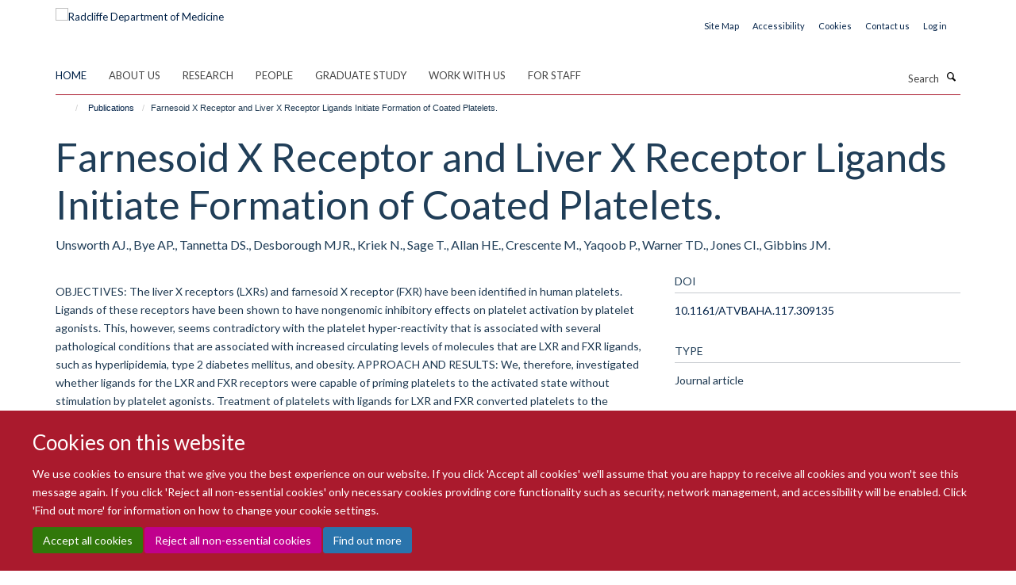

--- FILE ---
content_type: text/html;charset=utf-8
request_url: https://www.rdm.ox.ac.uk/publications/701977?ff06b2e6-0354-11ee-82ad-0653bcb80ed2
body_size: 14500
content:
<!doctype html>
<html xmlns="http://www.w3.org/1999/xhtml" lang="en" xml:lang="en">

    <head><base href="https://www.rdm.ox.ac.uk/publications/701977/" />
        <meta charset="utf-8" />
        <meta name="viewport" content="width=device-width, initial-scale=1.0" />
        <meta name="apple-mobile-web-app-capable" content="yes" />
        <meta name="apple-mobile-web-app-title" content="Haiku" />
        
        <meta http-equiv="Content-Type" content="text/html; charset=utf-8" /><meta name="citation_title" content="Farnesoid X Receptor and Liver X Receptor Ligands Initiate Formation of Coated Platelets." /><meta name="citation_author" content="Unsworth AJ." /><meta name="citation_author" content="Bye AP." /><meta name="citation_author" content="Tannetta DS." /><meta name="citation_author" content="Desborough MJR." /><meta name="citation_author" content="Kriek N." /><meta name="citation_author" content="Sage T." /><meta name="citation_author" content="Allan HE." /><meta name="citation_author" content="Crescente M." /><meta name="citation_author" content="Yaqoob P." /><meta name="citation_author" content="Warner TD." /><meta name="citation_author" content="Jones CI." /><meta name="citation_author" content="Gibbins JM." /><meta name="citation_publication_date" content="2017/08/??" /><meta name="citation_journal_title" content="Arterioscler Thromb Vasc Biol" /><meta name="citation_volume" content="37" /><meta name="citation_firstpage" content="1482" /><meta name="citation_lastpage" content="1493" /><meta content="OBJECTIVES: The liver X receptors (LXRs) and farnesoid X receptor (FXR) have been identified in human platelets. Ligands of these receptors have been shown to have nongenomic inhibitory effects on platelet activation by platelet agonists. This, however, seems contradictory with the platelet hyper-reactivity that is associated with several pathological conditions that are associated with increased circulating levels of molecules that are LXR and FXR ligands, such as hyperlipidemia, type 2 diabetes mellitus, and obesity. APPROACH AND RESULTS: We, therefore, investigated whether ligands for the LXR and FXR receptors were capable of priming platelets to the activated state without stimulation by platelet agonists. Treatment of platelets with ligands for LXR and FXR converted platelets to the procoagulant state, with increases in phosphatidylserine exposure, platelet swelling, reduced membrane integrity, depolarization of the mitochondrial membrane, and microparticle release observed. Additionally, platelets also displayed features associated with coated platelets such as P-selectin exposure, fibrinogen binding, fibrin generation that is supported by increased serine protease activity, and inhibition of integrin αIIbβ3. LXR and FXR ligand-induced formation of coated platelets was found to be dependent on both reactive oxygen species and intracellular calcium mobilization, and for FXR ligands, this process was found to be dependent on cyclophilin D. CONCLUSIONS: We conclude that treatment with LXR and FXR ligands initiates coated platelet formation, which is thought to support coagulation but results in desensitization to platelet stimuli through inhibition of αIIbβ3 consistent with their ability to inhibit platelet function and stable thrombus formation in vivo." name="description" /><meta name="og:title" content="Farnesoid X Receptor and Liver X Receptor Ligands Initiate Formation of Coated Platelets." /><meta name="og:description" content="OBJECTIVES: The liver X receptors (LXRs) and farnesoid X receptor (FXR) have been identified in human platelets. Ligands of these receptors have been shown to have nongenomic inhibitory effects on platelet activation by platelet agonists. This, however, seems contradictory with the platelet hyper-reactivity that is associated with several pathological conditions that are associated with increased circulating levels of molecules that are LXR and FXR ligands, such as hyperlipidemia, type 2 diabetes mellitus, and obesity. APPROACH AND RESULTS: We, therefore, investigated whether ligands for the LXR and FXR receptors were capable of priming platelets to the activated state without stimulation by platelet agonists. Treatment of platelets with ligands for LXR and FXR converted platelets to the procoagulant state, with increases in phosphatidylserine exposure, platelet swelling, reduced membrane integrity, depolarization of the mitochondrial membrane, and microparticle release observed. Additionally, platelets also displayed features associated with coated platelets such as P-selectin exposure, fibrinogen binding, fibrin generation that is supported by increased serine protease activity, and inhibition of integrin αIIbβ3. LXR and FXR ligand-induced formation of coated platelets was found to be dependent on both reactive oxygen species and intracellular calcium mobilization, and for FXR ligands, this process was found to be dependent on cyclophilin D. CONCLUSIONS: We conclude that treatment with LXR and FXR ligands initiates coated platelet formation, which is thought to support coagulation but results in desensitization to platelet stimuli through inhibition of αIIbβ3 consistent with their ability to inhibit platelet function and stable thrombus formation in vivo." /><meta name="og:url" content="https://www.rdm.ox.ac.uk/publications/701977" /><meta name="twitter:card" content="summary" /><meta name="twitter:site" content="@RDMOxford" /><meta name="twitter:title" content="Farnesoid X Receptor and Liver X Receptor Ligands Initiate Formation of Coated Platelets." /><meta name="twitter:description" content="OBJECTIVES: The liver X receptors (LXRs) and farnesoid X receptor (FXR) have been identified in human platelets. Ligands of these receptors have been shown to have nongenomic inhibitory effects on platelet activation by platelet agonists. This, however, seems contradictory with the platelet hyper-reactivity that is associated with several pathological conditions that are associated with increased circulating levels of molecules that are LXR and FXR ligands, such as hyperlipidemia, type 2 diabetes mellitus, and obesity. APPROACH AND RESULTS: We, therefore, investigated whether ligands for the LXR and FXR receptors were capable of priming platelets to the activated state without stimulation by platelet agonists. Treatment of platelets with ligands for LXR and FXR converted platelets to the procoagulant state, with increases in phosphatidylserine exposure, platelet swelling, reduced membrane integrity, depolarization of the mitochondrial membrane, and microparticle release observed. Additionally, platelets also displayed features associated with coated platelets such as P-selectin exposure, fibrinogen binding, fibrin generation that is supported by increased serine protease activity, and inhibition of integrin αIIbβ3. LXR and FXR ligand-induced formation of coated platelets was found to be dependent on both reactive oxygen species and intracellular calcium mobilization, and for FXR ligands, this process was found to be dependent on cyclophilin D. CONCLUSIONS: We conclude that treatment with LXR and FXR ligands initiates coated platelet formation, which is thought to support coagulation but results in desensitization to platelet stimuli through inhibition of αIIbβ3 consistent with their ability to inhibit platelet function and stable thrombus formation in vivo." /><meta name="generator" content="Plone - http://plone.org" /><meta itemprop="url" content="https://www.rdm.ox.ac.uk/publications/701977" /><meta name="google-site-verification" content="2FCGEmPdJQpLgH9zEwBRp10dAmNvlsGdxMBeEEruW9I" /><title>Farnesoid X Receptor and Liver X Receptor Ligands Initiate Formation of Coated Platelets. — Radcliffe Department of Medicine</title>
        
        
        
        
        
    <link rel="stylesheet" type="text/css" media="screen" href="https://www.rdm.ox.ac.uk/portal_css/Turnkey%20Theme/resourcecollective.cookielawcookielaw-cachekey-9665c62c7b50754adf05d2690bd11a09.css" /><link rel="stylesheet" type="text/css" href="https://www.rdm.ox.ac.uk/portal_css/Turnkey%20Theme/themebootstrapcssselect2-cachekey-e3f8d635a056df4c5d487ecbf2d729d5.css" /><link rel="stylesheet" type="text/css" href="https://www.rdm.ox.ac.uk/portal_css/Turnkey%20Theme/themebootstrapcssmagnific.popup-cachekey-48c621cc2e01934d150f007a2dd4e831.css" /><link rel="stylesheet" type="text/css" media="screen" href="https://www.rdm.ox.ac.uk/portal_css/Turnkey%20Theme/resourcecollective.covercsscover-cachekey-3569b33df6a0cb28f27898b797d017cb.css" /><link rel="stylesheet" type="text/css" media="screen" href="https://www.rdm.ox.ac.uk/portal_css/Turnkey%20Theme/resourcehaiku.coveroverlays-cachekey-74d5ea81d073057be8123204ea62e37d.css" /><link rel="stylesheet" type="text/css" href="https://www.rdm.ox.ac.uk/portal_css/Turnkey%20Theme/resourcehaiku.coverhaiku.chooser-cachekey-e6a08950365c12397f5eac4b1d30932a.css" /><link rel="stylesheet" type="text/css" href="https://www.rdm.ox.ac.uk/portal_css/Turnkey%20Theme/resourcehaiku.widgets.imagehaiku.image.widget-cachekey-43440ffd7ab33ffcac49f93657311734.css" /><link rel="stylesheet" type="text/css" media="screen" href="https://www.rdm.ox.ac.uk/++resource++haiku.core.vendor/prism.min.css" /><link rel="canonical" href="https://www.rdm.ox.ac.uk/publications/701977" /><link rel="search" href="https://www.rdm.ox.ac.uk/@@search" title="Search this site" /><link rel="shortcut icon" type="image/x-icon" href="https://www.rdm.ox.ac.uk/favicon.ico?v=5a8d6624-f46a-11f0-a1cf-0f7f276c2927" /><link rel="apple-touch-icon" href="https://www.rdm.ox.ac.uk/apple-touch-icon.png?v=5a8d6625-f46a-11f0-a1cf-0f7f276c2927" /><script type="text/javascript" src="https://www.rdm.ox.ac.uk/portal_javascripts/Turnkey%20Theme/resourcecollective.cookielawcookielaw_disabler-cachekey-a9dd5c86d16ff3193203ea97b27dec66.js"></script><script type="text/javascript" src="https://www.rdm.ox.ac.uk/portal_javascripts/Turnkey%20Theme/themebootstrapjsvendorrespond-cachekey-ec39071def6c0254df3442ee18673c60.js"></script><script type="text/javascript" src="https://www.rdm.ox.ac.uk/portal_javascripts/Turnkey%20Theme/resourceplone.app.jquery-cachekey-10dca03aef716aafa700318cdc4c5e72.js"></script><script type="text/javascript" src="https://www.rdm.ox.ac.uk/portal_javascripts/Turnkey%20Theme/++theme++bootstrap/js/vendor/bootstrap.js"></script><script type="text/javascript" src="https://www.rdm.ox.ac.uk/portal_javascripts/Turnkey%20Theme/themebootstrapjspluginsvendorjquery.trunk8-cachekey-b2640afa6d5facf8fd868cdaf8f37a29.js"></script><script type="text/javascript" src="https://www.rdm.ox.ac.uk/portal_javascripts/Turnkey%20Theme/++theme++bootstrap/js/plugins/vendor/jquery.magnific.popup.js"></script><script type="text/javascript" src="https://www.rdm.ox.ac.uk/portal_javascripts/Turnkey%20Theme/plone_javascript_variables-cachekey-d29371f8153a80ff1e274ee2ec9aaded.js"></script><script type="text/javascript" src="https://www.rdm.ox.ac.uk/portal_javascripts/Turnkey%20Theme/resourceplone.app.jquerytools-cachekey-9b278e26416a4c13be013dc8bfa13d10.js"></script><script type="text/javascript" src="https://www.rdm.ox.ac.uk/portal_javascripts/Turnkey%20Theme/mark_special_links-cachekey-2c018ea14bc20b66cb30c17f53a2fae8.js"></script><script type="text/javascript" src="https://www.rdm.ox.ac.uk/portal_javascripts/Turnkey%20Theme/resourceplone.app.discussion.javascriptscomments-cachekey-31a32a6c8d54cbeddeddd0f8c2d5f5ac.js"></script><script type="text/javascript" src="https://www.rdm.ox.ac.uk/portal_javascripts/Turnkey%20Theme/themebootstrapjspluginsvendorselect2-cachekey-aa84b0f3cc4d73092ab99d64602b7469.js"></script><script type="text/javascript" src="https://www.rdm.ox.ac.uk/portal_javascripts/Turnkey%20Theme/++theme++bootstrap/js/plugins/vendor/jquery.html5-placeholder-shim.js"></script><script type="text/javascript" src="https://www.rdm.ox.ac.uk/portal_javascripts/Turnkey%20Theme/++theme++bootstrap/js/vendor/hammer.js"></script><script type="text/javascript" src="https://www.rdm.ox.ac.uk/portal_javascripts/Turnkey%20Theme/themebootstrapjspluginshaikujquery.navigation-portlets-cachekey-bfb432bdb7413dc6fdb18112a4bb77eb.js"></script><script type="text/javascript" src="https://www.rdm.ox.ac.uk/portal_javascripts/Turnkey%20Theme/themebootstrapjspluginsvendormasonry-cachekey-e8c72aaeba98353f2efb5d646f1cc48e.js"></script><script type="text/javascript" src="https://www.rdm.ox.ac.uk/portal_javascripts/Turnkey%20Theme/themebootstrapjspluginsvendorimagesloaded-cachekey-dd9566f98474ba7cee02ac8c1764cdc4.js"></script><script type="text/javascript" src="https://www.rdm.ox.ac.uk/portal_javascripts/Turnkey%20Theme/++theme++bootstrap/js/plugins/vendor/jquery.lazysizes.js"></script><script type="text/javascript" src="https://www.rdm.ox.ac.uk/portal_javascripts/Turnkey%20Theme/themebootstrapjspluginsvendorjquery.toc-cachekey-2eb5fd9c32d365bbf9dab7316a585f55.js"></script><script type="text/javascript" src="https://www.rdm.ox.ac.uk/portal_javascripts/Turnkey%20Theme/++theme++bootstrap/js/turnkey-various.js"></script><script type="text/javascript" src="https://www.rdm.ox.ac.uk/portal_javascripts/Turnkey%20Theme/resourcehaiku.widgets.imagehaiku.image.widget-cachekey-babcb465ca2939f6fc3cb9859e19ba57.js"></script><script type="text/javascript" src="https://www.rdm.ox.ac.uk/portal_javascripts/Turnkey%20Theme/resourcecollective.cookielawcookielaw_banner-cachekey-0591e50e7a7be311a711b967554072e8.js"></script><script type="text/javascript">
        jQuery(function($){
            if (typeof($.datepicker) != "undefined"){
              $.datepicker.setDefaults(
                jQuery.extend($.datepicker.regional[''],
                {dateFormat: 'mm/dd/yy'}));
            }
        });
        </script><script>(function(w,d,s,l,i){w[l]=w[l]||[];w[l].push({'gtm.start':
new Date().getTime(),event:'gtm.js'});var f=d.getElementsByTagName(s)[0],
j=d.createElement(s),dl=l!='dataLayer'?'&l='+l:'';j.async=true;j.src=
'https://www.googletagmanager.com/gtm.js?id='+i+dl;f.parentNode.insertBefore(j,f);
})(window,document,'script','dataLayer','GTM-WXBC52K');</script><script async="" src="https://www.googletagmanager.com/gtag/js?id=G-4NQ8PC5S85"></script><script>
window.dataLayer = window.dataLayer || [];
function gtag(){dataLayer.push(arguments);}
gtag('js', new Date());
gtag('config', 'G-4NQ8PC5S85');
</script><script type="text/javascript" src="https://d1bxh8uas1mnw7.cloudfront.net/assets/embed.js"></script>
    <link href="https://www.rdm.ox.ac.uk/++theme++sublime-madder/screen.css" rel="stylesheet" />
  
    <link href="https://www.rdm.ox.ac.uk/++theme++sublime-madder/style.css" rel="stylesheet" />
  <style type="text/css" class="extra-css" id="global-extra-css">.glyphicon-bluesky, .glyphicon-mastodon, .glyphicon-threads {
    background-color: #555555;
    color: #fff;
    display: inline-block;
    width: 40px;
    height: 40px;
    line-height: 40px;
    border-radius: 50%;
    text-align: center;
}</style></head>

    <body class="template-view portaltype-publication site-Plone section-publications subsection-701977 userrole-anonymous no-toolbar mount-rdm" dir="ltr">
        <!-- Google Tag Manager (noscript) -->
<noscript><iframe src="https://www.googletagmanager.com/ns.html?id=GTM-WXBC52K" height="0" width="0" style="display:none;visibility:hidden"></iframe></noscript>
<!-- End Google Tag Manager (noscript) -->
    <div id="cookienotification">

    <div class="container">
    
        <div class="row">
        
            <div class="col-md-12">
                <h2>
                    Cookies on this website
                </h2>
                
            </div>
        
            <div class="col-md-12">
                <p>
                    We use cookies to ensure that we give you the best experience on our website. If you click 'Accept all cookies' we'll assume that you are happy to receive all cookies and you won't see this message again. If you click 'Reject all non-essential cookies' only necessary cookies providing core functionality such as security, network management, and accessibility will be enabled. Click 'Find out more' for information on how to change your cookie settings.
                </p>
                
            </div>
    
            <div class="col-md-12">
                <a class="btn btn-success cookie-continue" href="https://www.rdm.ox.ac.uk/@@enable-cookies?&amp;came_from=https://www.rdm.ox.ac.uk/publications/701977">Accept all cookies</a>
                <a class="btn btn-danger cookie-disable" href="https://www.rdm.ox.ac.uk/@@disable-cookies?came_from=https://www.rdm.ox.ac.uk/publications/701977">Reject all non-essential cookies</a>
                <a class="btn btn-info cookie-more" href="https://www.rdm.ox.ac.uk/about/cookie-statement">Find out more</a>
            </div> 
            
        </div>
    
    </div>
     
</div><div id="site-wrapper" class="container-fluid">

            <div class="modal fade" id="modal" tabindex="-1" role="dialog" aria-hidden="true"></div>

            

            

            <div id="site-header" class="container">

                <div id="site-status"></div>

                

                <header class="row">
                    <div class="col-xs-10 col-sm-6">
                        <a id="primary-logo" title="Radcliffe Department of Medicine" href="https://www.rdm.ox.ac.uk"><img src="https://www.rdm.ox.ac.uk/images/site-logos/radcliffe-dept-medicine.png" alt="Radcliffe Department of Medicine" /></a>
                    </div>
                    <div class="col-sm-6 hidden-xs">
                        <div class="heading-spaced">
                            <div id="site__secondary-logo">
                                
                            </div>
                            <div id="site-actions">

        <ul class="list-unstyled list-inline text-right">
    
            
    
            
                
                    <li id="siteaction-sitemap">
                        <a href="https://www.rdm.ox.ac.uk/sitemap" title="" accesskey="3">Site Map</a>
                    </li>
                
            
            
                
                    <li id="siteaction-accessibility">
                        <a href="https://www.rdm.ox.ac.uk/about/accessibility-statement" title="" accesskey="0">Accessibility</a>
                    </li>
                
            
            
                
                    <li id="siteaction-cookie-policy">
                        <a href="https://www.rdm.ox.ac.uk/cookies" title="" accesskey="">Cookies</a>
                    </li>
                
            
            
                
                    <li id="siteaction-contact-us">
                        <a href="https://www.rdm.ox.ac.uk/about/contact-details" title="" accesskey="">Contact us</a>
                    </li>
                
            
            
                
                    <li id="siteaction-login">
                        <a href="https://www.rdm.ox.ac.uk/Shibboleth.sso/Login?target=https://www.rdm.ox.ac.uk/shibboleth_loggedin?came_from=https://www.rdm.ox.ac.uk/publications/701977" title="" accesskey="">Log in</a>
                    </li>
                
            
    
        </ul>
    </div>
                        </div>
                    </div>
                    <div class="col-xs-2 visible-xs">
                        <a href="#mmenu" role="button" class="btn btn-default" aria-label="Toggle menu">
                            <i class="glyphicon glyphicon-menu"></i>
                        </a>
                    </div>
                </header>

                <nav role="navigation">
                    <div class="row">
                        <div class="col-sm-10">
                            <div id="site-bar" class="collapse navbar-collapse">

	    <ul class="nav navbar-nav">

            

	            <li class="dropdown active" id="portaltab-index_html">
	                <a href="https://www.rdm.ox.ac.uk" title="" data-toggle="">Home</a>
                    
	            </li>

            
            

	            <li class="dropdown" id="portaltab-about">
	                <a href="https://www.rdm.ox.ac.uk/about" title="" data-toggle="" data-hover="dropdown">About us</a>
                    <ul class="dropdown-menu" role="menu">
                        
                            <li>
                                <a href="https://www.rdm.ox.ac.uk/about/overview" title="">About us</a>
                            </li>
                        
                        
                            <li>
                                <a href="https://www.rdm.ox.ac.uk/about/our-divisions" title="">Our Divisions</a>
                            </li>
                        
                        
                            <li>
                                <a href="https://www.rdm.ox.ac.uk/about/our-facilities-and-units" title="">Our Facilities and Units</a>
                            </li>
                        
                        
                            <li>
                                <a href="https://rdm.medsci.ox.ac.uk/news" title="">News</a>
                            </li>
                        
                        
                            <li>
                                <a href="https://rdm.medsci.ox.ac.uk/seminars" title="">Seminars</a>
                            </li>
                        
                    </ul>
	            </li>

            
            

	            <li class="dropdown" id="portaltab-research">
	                <a href="https://www.rdm.ox.ac.uk/research" title="" data-toggle="">Research</a>
                    
	            </li>

            
            

	            <li class="dropdown" id="portaltab-people">
	                <a href="https://www.rdm.ox.ac.uk/people" title="" data-toggle="">People</a>
                    
	            </li>

            
            

	            <li class="dropdown" id="portaltab-graduate-study">
	                <a href="https://www.rdm.ox.ac.uk/graduate-study" title="" data-toggle="">Graduate Study</a>
                    
	            </li>

            
            

	            <li class="dropdown" id="portaltab-work-with-us">
	                <a href="https://www.rdm.ox.ac.uk/work-with-us" title="" data-toggle="" data-hover="dropdown">Work with us</a>
                    <ul class="dropdown-menu" role="menu">
                        
                            <li>
                                <a href="https://www.rdm.ox.ac.uk/work-with-us/current-vacancies" title="">Current vacancies</a>
                            </li>
                        
                        
                            <li>
                                <a href="https://www.rdm.ox.ac.uk/work-with-us/novo-nordisk-oxford-fellowships" title="">Novo Nordisk - Oxford Fellowships</a>
                            </li>
                        
                    </ul>
	            </li>

            
            

	            <li class="dropdown" id="portaltab-intranet">
	                <a href="https://www.rdm.ox.ac.uk/intranet" title="" data-toggle="" data-hover="dropdown">For Staff</a>
                    <ul class="dropdown-menu" role="menu">
                        
                            <li>
                                <a href="https://www.rdm.ox.ac.uk/intranet/working-at-rdm" title="">Working at RDM</a>
                            </li>
                        
                        
                            <li>
                                <a href="https://www.rdm.ox.ac.uk/intranet/career-development" title="">Career Development</a>
                            </li>
                        
                        
                            <li>
                                <a href="https://www.rdm.ox.ac.uk/intranet/equality-diversity-and-inclusion" title="">Equality, Diversity and Inclusion</a>
                            </li>
                        
                        
                            <li>
                                <a href="https://www.rdm.ox.ac.uk/intranet/communications" title="">Communications</a>
                            </li>
                        
                        
                            <li>
                                <a href="https://www.rdm.ox.ac.uk/intranet/rdm-blog" title="">RDM Blog</a>
                            </li>
                        
                        
                            <li>
                                <a href="https://www.rdm.ox.ac.uk/intranet/health-safety-it-support-and-room-booking" title="">Health and Safety, IT Support and Room Booking</a>
                            </li>
                        
                        
                            <li>
                                <a href="https://www.rdm.ox.ac.uk/intranet/finance-grants-and-funding" title="">Finance, Grants and Funding</a>
                            </li>
                        
                        
                            <li>
                                <a href="https://www.rdm.ox.ac.uk/intranet/committees-and-minutes" title="">Committees</a>
                            </li>
                        
                        
                            <li>
                                <a href="https://www.rdm.ox.ac.uk/intranet/rdm-administrative-contacts" title="">RDM Administrative Contacts</a>
                            </li>
                        
                    </ul>
	            </li>

            

            

	    </ul>

    </div>
                        </div>
                        <div class="col-sm-2">
                            <form action="https://www.rdm.ox.ac.uk/@@search" id="site-search" class="form-inline" role="form">
                                <div class="input-group">
                                    <label class="sr-only" for="SearchableText">Search</label>
                                    <input type="text" class="form-control" name="SearchableText" id="SearchableText" placeholder="Search" />
                                    <span class="input-group-btn">
                                        <button class="btn" type="submit" aria-label="Search"><i class="glyphicon-search"></i></button>
                                    </span>
                                </div>
                            </form>
                        </div>
                    </div>
                </nav>

                <div class="container">
                    <div class="row">
                        <div class="col-md-12">
                            <ol class="breadcrumb" id="site-breadcrumbs"><li><a title="Home" href="https://www.rdm.ox.ac.uk"><span class="glyphicon glyphicon-home"></span></a></li><li><a href="https://www.rdm.ox.ac.uk/publications">Publications</a></li><li class="active">Farnesoid X Receptor and Liver X Receptor Ligands Initiate Formation of Coated Platelets.</li></ol>
                        </div>
                    </div>
                </div>

            </div>

            <div id="content" class="container ">

                            

                            

            

        <div itemscope="" itemtype="http://schema.org/Thing">

            <meta itemprop="url" content="https://www.rdm.ox.ac.uk/publications/701977" />

            
                <div id="above-page-header">
    

</div>
            

            
                
                
                    
                        <div class="page-header">
                            <div class="row">
                                    
                                <div class="col-xs-12 col-sm-12">
                                    
                                    
                                        <h1>
                                            <span itemprop="name">Farnesoid X Receptor and Liver X Receptor Ligands Initiate Formation of Coated Platelets.</span>
                                            <small>
                                                
                                            </small>
                                        </h1>
                                    
                                    
                                    
                    <div id="below-page-title">
</div>
                    <h5 style="margin:10px 0">Unsworth AJ., Bye AP., Tannetta DS., Desborough MJR., Kriek N., Sage T., Allan HE., Crescente M., Yaqoob P., Warner TD., Jones CI., Gibbins JM.</h5>
                
                                    
                                </div>
                                    
                                
                                            
                            </div>
                        </div>
                    
                    
                    
                    
                 
            

            
                <div id="below-page-header"></div>
            

            
                <div id="above-page-content"></div>
            

            
                <div class="row">
        
                    <div id="site-content" class="col-sm-8">

                        

                            
                                
                            

                            
                                
                            

                            
                                
                                    
                                
                            
            
                            <div class="row">
                                <div id="site-content-body" class="col-sm-12">
            
                                    
                
                    
                        <div class="row">
                            <div class="col-sm-12">
                                <div class="altmetric-embed" data-badge-details="right" data-badge-type="donut" data-doi="10.1161/ATVBAHA.117.309135" data-hide-no-mentions="true" data-link-target="_blank"></div>
                            </div>
                            <script type="text/javascript">
                                _altmetric_embed_init();
                            </script>
                        </div>
                    
                    
                    <div class="row">
                        <div class="col-sm-4">
                            
                        </div>
                        <div class="col-sm-12">
                           <p style="margin-top:0">OBJECTIVES: The liver X receptors (LXRs) and farnesoid X receptor (FXR) have been identified in human platelets. Ligands of these receptors have been shown to have nongenomic inhibitory effects on platelet activation by platelet agonists. This, however, seems contradictory with the platelet hyper-reactivity that is associated with several pathological conditions that are associated with increased circulating levels of molecules that are LXR and FXR ligands, such as hyperlipidemia, type 2 diabetes mellitus, and obesity. APPROACH AND RESULTS: We, therefore, investigated whether ligands for the LXR and FXR receptors were capable of priming platelets to the activated state without stimulation by platelet agonists. Treatment of platelets with ligands for LXR and FXR converted platelets to the procoagulant state, with increases in phosphatidylserine exposure, platelet swelling, reduced membrane integrity, depolarization of the mitochondrial membrane, and microparticle release observed. Additionally, platelets also displayed features associated with coated platelets such as P-selectin exposure, fibrinogen binding, fibrin generation that is supported by increased serine protease activity, and inhibition of integrin αIIbβ3. LXR and FXR ligand-induced formation of coated platelets was found to be dependent on both reactive oxygen species and intracellular calcium mobilization, and for FXR ligands, this process was found to be dependent on cyclophilin D. CONCLUSIONS: We conclude that treatment with LXR and FXR ligands initiates coated platelet formation, which is thought to support coagulation but results in desensitization to platelet stimuli through inhibition of αIIbβ3 consistent with their ability to inhibit platelet function and stable thrombus formation in vivo.</p>
                        </div>
                    </div>
                
                                    
                                </div>
            
                                
            
                            </div>
            
                            
                    <p>
                        
                        <a role="button" title="Original publication" class="btn btn-default" target="_blank" rel="noopener" href="http://doi.org/10.1161/ATVBAHA.117.309135">Original publication</a>
                        
                    </p>

                    
                
                        
        
                    </div>
        
                    <div class="site-sidebar col-sm-4">
        
                        <div id="aside-page-content"></div>
              
                        

                    
                        <h5 class="publication-lead">DOI</h5>
                        <p>
                            <a href="http://doi.org/10.1161/ATVBAHA.117.309135" target="_blank" rel="noopener">10.1161/ATVBAHA.117.309135</a>
                        </p>
                    

                    
                        <h5 class="publication-lead">Type</h5>
                        <p>Journal article</p>
                    

                    
                        <h5 class="publication-lead">Journal</h5>
                        <p>Arterioscler Thromb Vasc Biol</p>
                    

                    

                    

                    

                    
                        <h5 class="publication-lead">Publication Date</h5>
                        <p>08/2017</p>
                    

                    
                        <h5 class="publication-lead">Volume</h5>
                        <p>37</p>
                    

                    
                        <h5 class="publication-lead">Pages</h5>
                        <p>
                            1482
                            -
                            1493
                        </p>
                    

                    

                    

                    
                        <div class="content-box">
                            <h5 class="publication-lead">Keywords</h5>
                            <p>bile, blood coagulation, blood platelets, calcium, cholesterol, Benzoates, Benzylamines, Blood Coagulation, Blood Platelets, Calcium Signaling, Cell-Derived Microparticles, Cyclophilins, Dose-Response Relationship, Drug, Fibrin, Fibrinogen, Humans, Isoxazoles, Ligands, Liver X Receptors, Membrane Potential, Mitochondrial, P-Selectin, Phosphatidylserines, Platelet Activation, Platelet Aggregation Inhibitors, Platelet Glycoprotein GPIIb-IIIa Complex, Reactive Oxygen Species, Receptors, Cytoplasmic and Nuclear</p>
                        </div>
                    

                
        
                    </div>
        
                </div>
            

            
                <div id="below-page-content"></div>
            
            
        </div>

    

        
                        </div>

            <footer id="site-footer" class="container" itemscope="" itemtype="http://schema.org/WPFooter">
        <hr />
        


    <div class="social-following item-actions brand-icons">
        
            
        
        <a href="https://bsky.app/profile/rdm.ox.ac.uk" title="Follow us on Bluesky">
            <i class="glyphicon-bluesky" aria-label="Bluesky"></i>
        </a>
    
    
        
        
            
        
        <a href="https://www.linkedin.com/school/radcliffe-department-of-medicine" title="Follow us on Linkedin">
            <i class="glyphicon-linkedin" aria-label="Linkedin"></i>
        </a>
    
    
        
    </div>





    <div class="row" style="margin-bottom:20px">

        <div class="col-md-4">
            
                <a id="footer-logo" target="_blank" rel="noopener" href="https://www.medsci.ox.ac.uk" title="Medical Sciences Division, Oxford">
                    <img src="https://www.rdm.ox.ac.uk/images/site-logos/medical-sciences-division.jpeg" alt="Medical Sciences Division logo" class="img-responsive logo-footer" />
                </a>
            
        </div>

        <div class="col-md-8">
            
                <div id="site-copyright">
                    ©
                    2026
                    Radcliffe Department of Medicine
                </div>
            
            
                <ul id="footer-nav" class="list-inline">
                    
                        <li>
                            <a href="https://compliance.admin.ox.ac.uk/submit-foi" rel="noopener">Freedom of Information</a>
                        </li>
                    
                    
                        <li>
                            <a href="https://www.rdm.ox.ac.uk/about/data-privacy-notice" target="_blank" rel="noopener">Data Privacy Notice</a>
                        </li>
                    
                    
                        <li>
                            <a href="http://www.ox.ac.uk/copyright" target="_blank" rel="noopener">Copyright Statement</a>
                        </li>
                    
                    
                        <li>
                            <a href="https://www.rdm.ox.ac.uk/about/accessibility-statement" rel="noopener">Accessibility Statement</a>
                        </li>
                    
                </ul>
            
        </div>
    </div>





    <div id="site-actions-footer" class="visible-xs-block" style="margin:20px 0">

        <ul class="list-unstyled list-inline text-center">

            
                
                    <li id="siteaction-sitemap">
                        <a href="https://www.rdm.ox.ac.uk/sitemap" title="Site Map" accesskey="3">Site Map</a>
                    </li>
                
            
            
                
                    <li id="siteaction-accessibility">
                        <a href="https://www.rdm.ox.ac.uk/about/accessibility-statement" title="Accessibility" accesskey="0">Accessibility</a>
                    </li>
                
            
            
                
                    <li id="siteaction-cookie-policy">
                        <a href="https://www.rdm.ox.ac.uk/cookies" title="Cookies" accesskey="">Cookies</a>
                    </li>
                
            
            
                
                    <li id="siteaction-contact-us">
                        <a href="https://www.rdm.ox.ac.uk/about/contact-details" title="Contact us" accesskey="">Contact us</a>
                    </li>
                
            
            
                
                    <li id="siteaction-login">
                        <a href="https://www.rdm.ox.ac.uk/Shibboleth.sso/Login?target=https://www.rdm.ox.ac.uk/shibboleth_loggedin?came_from=https://www.rdm.ox.ac.uk/publications/701977" title="Log in" accesskey="">Log in</a>
                    </li>
                
            

        </ul>
    </div>







    <div id="powered-by-haiku" class="row">
        <div class="col-xs-12 text-center">
            <a href="http://fry-it.com/haiku" target="_blank" rel="noopener"><img src="https://www.rdm.ox.ac.uk/++theme++bootstrap/images/powered-by-haiku.jpg" alt="powered by Haiku" /></a>
        </div>
    </div>





    </footer>

        </div><div id="haiku-mmenu">

            <nav id="mmenu" data-counters="true" data-searchfield="true" data-title="Menu" data-search="true">
                <ul>
                    <li>


    <a href="https://www.rdm.ox.ac.uk/about" class="state-published" title="">
        <span>About us</span>
    </a>

<ul>
<li>


    <a href="https://www.rdm.ox.ac.uk/about/overview" class="state-published" title="Our vision is to use science to support a healthier, longer life for all.">
        <span>About us</span>
    </a>

<ul>
<li>


    <a href="https://www.rdm.ox.ac.uk/about/overview/research-strategy" class="state-published" title="Our Research Strategy sets out how we will build on cross-disciplinary opportunities to maximise our research impact, attract the necessary funding to develop our state-of the-art facilities, and ensure an academic environment that supports our exceptional people.">
        <span>Research strategy</span>
    </a>

</li>
<li>


    <a href="https://www.rdm.ox.ac.uk/about/overview/spinout-companies" class="state-published" title="RDM Principal Investigators have been the founders, or co-founders, of 18 spinout companies since 2010. This is one of the main ways in which we turn research discoveries into innovations that generate impact, and ultimately clinical benefit for patients.">
        <span>Spinout companies</span>
    </a>

</li>
<li>


    <a href="https://www.rdm.ox.ac.uk/intranet/equality-diversity-and-inclusion?ref=image" class="state-published" title="">
        <span>Equality, diversity and inclusion</span>
    </a>

</li>

</ul>
</li>
<li>


    <a href="https://www.rdm.ox.ac.uk/about/our-divisions" class="state-published" title="">
        <span>Our Divisions</span>
    </a>

<ul>
<li>


    <a href="https://www.rdm.ox.ac.uk/about/our-divisions/division-of-cardiovascular-medicine" class="state-published" title="">
        <span>Division of Cardiovascular Medicine</span>
    </a>

</li>
<li>


    <a href="https://www.rdm.ox.ac.uk/about/our-divisions/investigative-medicine-division" class="state-published" title="">
        <span>Investigative Medicine Division</span>
    </a>

</li>
<li>


    <a href="https://www.rdm.ox.ac.uk/about/our-divisions/nuffield-division-of-clinical-laboratory-sciences" class="state-published" title="">
        <span>Nuffield Division of Clinical Laboratory Sciences</span>
    </a>

</li>
<li>


    <a href="https://www.rdm.ox.ac.uk/about/our-divisions/oxford-centre-for-diabetes-endocrinology-and-metabolism" class="state-published" title="">
        <span>Oxford Centre for Diabetes, Endocrinology and Metabolism</span>
    </a>

</li>
<li>


    <a href="http://www.imm.ox.ac.uk/home" class="state-published" title="">
        <span>MRC Weatherall Institute of Molecular Medicine</span>
    </a>

</li>

</ul>
</li>
<li>


    <a href="https://www.rdm.ox.ac.uk/about/our-facilities-and-units" class="state-published" title="">
        <span>Our Facilities and Units</span>
    </a>

<ul>
<li>


    <a href="https://www.rdm.ox.ac.uk/about/our-facilities-and-units/acute-multidisciplinary-imaging-and-interventional-centre" class="state-published" title="">
        <span>Acute Multidisciplinary Imaging and Interventional Centre</span>
    </a>

</li>
<li>


    <a href="https://www.rdm.ox.ac.uk/about/our-facilities-and-units/cardiovascular-clinical-research-facility" class="state-published" title="">
        <span>Cardiovascular Clinical Research Facility</span>
    </a>

</li>
<li>


    <a href="https://www.rdm.ox.ac.uk/about/our-facilities-and-units/oxford-centre-for-clinical-magnetic-resonance-research" class="state-published" title="">
        <span>Oxford Centre for Clinical Magnetic Resonance Research</span>
    </a>

</li>
<li>


    <a href="https://www.rdm.ox.ac.uk/about/our-facilities-and-units/DTU" class="state-published" title="">
        <span>Diabetes Trials Unit</span>
    </a>

</li>
<li>


    <a href="https://www.rdm.ox.ac.uk/about/our-facilities-and-units/nihr-btru-in-precision-cellular-therapeutics" class="state-published" title="">
        <span>NIHR BTRU in Precision Cellular Therapeutics</span>
    </a>

</li>
<li>


    <a href="https://www.rdm.ox.ac.uk/about/our-facilities-and-units/nihr-btru-in-data-driven-transfusion-practice" class="state-published" title="">
        <span>NIHR BTRU in Data Driven Transfusion Practice</span>
    </a>

</li>
<li>


    <a href="https://www.rdm.ox.ac.uk/about/our-facilities-and-units/translational-dermatology-unit" class="state-published" title="">
        <span>Translational Dermatology Unit</span>
    </a>

</li>
<li>


    <a href="https://www.rdm.ox.ac.uk/about/our-facilities-and-units/oxford-biobank" class="state-published" title="">
        <span>The Oxford Biobank</span>
    </a>

</li>

</ul>
</li>
<li>


    <a href="https://rdm.medsci.ox.ac.uk/news" class="state-published" title="">
        <span>News</span>
    </a>

</li>
<li>


    <a href="https://rdm.medsci.ox.ac.uk/seminars" class="state-published" title="">
        <span>Seminars</span>
    </a>

</li>
<li>


    <a href="https://www.rdm.ox.ac.uk/about/contact-details" class="state-published" title="">
        <span>Contact details</span>
    </a>

</li>

</ul>
</li>
<li>


    <a href="https://www.rdm.ox.ac.uk/research" class="state-published" title="We tackle some of the world’s biggest health challenges by integrating innovative basic biology with cutting edge clinical research. We have internationally renowned programmes in a range of areas including cardiovascular sciences, diabetes and endocrinology, immunology, haematology and pathology. All our work is underpinned by excellence in molecular medicine, stem cell biology, genomics and clinical laboratory science.">
        <span>Research</span>
    </a>

<ul>
<li>


    <a href="https://www.rdm.ox.ac.uk/research/antanaviciute-group-computational-biology-and-tissue-immunology" class="state-published" title="">
        <span>Antanaviciute Group: Computational Biology and Tissue Immunology</span>
    </a>

</li>
<li>


    <a href="https://www.rdm.ox.ac.uk/research/chapman-group-genome-stability-and-dna-repair-mechanisms-in-cancer-and-genome-diversification" class="state-published" title="">
        <span>Chapman Group: Recombination mechanisms in immunity and cancer</span>
    </a>

</li>
<li>


    <a href="https://www.rdm.ox.ac.uk/research/desborough-group-platelet-disorders-and-transfusion" class="state-published" title="">
        <span>Desborough Group: Platelet disorders and transfusion</span>
    </a>

<ul>
<li>


    <a href="https://www.rdm.ox.ac.uk/research/desborough-group-platelet-disorders-and-transfusion/trials" class="state-published" title="">
        <span>Trials</span>
    </a>

</li>

</ul>
</li>
<li>


    <a href="https://www.rdm.ox.ac.uk/research/osg" class="state-published" title="Throughout history, stones have formed in the urinary tract (kidney and bladder). We are learning more about kidney stone disease and how best to prevent, diagnose and treat this condition.">
        <span>The Oxford Stone Group</span>
    </a>

</li>
<li>


    <a href="https://www.rdm.ox.ac.uk/research/khan-group" class="state-published" title="">
        <span>Khan Lab: Engineering Human Pre-Clinical Models</span>
    </a>

</li>
<li>


    <a href="https://www.rdm.ox.ac.uk/research/korber-group-somatic-evolution-research-group" class="state-published" title="">
        <span>Korber Group: Somatic Evolution Research Group</span>
    </a>

</li>
<li>


    <a href="https://www.rdm.ox.ac.uk/research/patel-group-1" class="state-published" title="﻿We study endogenous DNA damage caused by metabolites and their impact on the function of vertebrate stem cells and the ageing process">
        <span>Patel Group:  Two tier protection and metabolic genotoxicity during blood production</span>
    </a>

</li>
<li>


    <a href="https://www.rdm.ox.ac.uk/research/rijal-group" class="state-published" title="">
        <span>Rijal Group</span>
    </a>

</li>
<li>


    <a href="https://www.rdm.ox.ac.uk/research/sharma-group-mechanistic-t-cell-genomics" class="state-published" title="Our research team is focused on uncovering the mechanisms that govern T cell signaling, with the goal of precisely engineering immune cells for immunotherapies.">
        <span>Sharma Group: Mechanistic T Cell Genomics</span>
    </a>

</li>
<li>


    <a href="https://www.rdm.ox.ac.uk/research/tan-group-next-generation-vaccines-against-infectious-diseases" class="state-published" title="">
        <span>Tan Group: Next-Generation Vaccines against Infectious Diseases</span>
    </a>

</li>
<li>


    <a href="https://www.rdm.ox.ac.uk/research/zimmermann-group-iron-nutrition-stable-isotopes-and-therapeutics" class="state-published" title="The overarching goal of our research is to improve iron nutrition and reduce the burden of anaemia among women and children. To achieve this, we employ innovative stable iron isotope techniques to precisely trace iron absorption, distribution, and utilization in the human body. These approaches inform the design and development of novel iron therapeutics. By integrating mechanistic understanding with therapeutic innovation, our work aims to deliver iron interventions with enhanced safety and efficacy.">
        <span>Zimmermann Group: Iron Nutrition - Stable Isotopes and Therapeutics</span>
    </a>

</li>
<li>


    <a href="https://www.rdm.ox.ac.uk/research/AI_and_medical_big_data" class="state-published" title="">
        <span>AI and Medical Big Data</span>
    </a>

</li>
<li>


    <a href="https://www.rdm.ox.ac.uk/research/cell-and-gene-therapy" class="state-published" title="">
        <span>Cell and Gene Therapy</span>
    </a>

</li>
<li>


    <a href="https://www.rdm.ox.ac.uk/research/metabolism-in-molecular-medicine" class="state-published" title="">
        <span>Metabolism in Molecular Medicine</span>
    </a>

</li>
<li>


    <a href="https://www.rdm.ox.ac.uk/research/banning-group" class="state-published" title="Use of minimally invasive techniques to improve heart function.">
        <span>Banning Group</span>
    </a>

</li>
<li>


    <a href="https://www.rdm.ox.ac.uk/research/grist-group-clinical-neuroimaging" class="state-published" title="">
        <span>Grist Group: Clinical Neuroimaging</span>
    </a>

</li>

</ul>
</li>
<li>


    <a href="https://www.rdm.ox.ac.uk/people" class="state-published" title="">
        <span>People</span>
    </a>

</li>
<li>


    <a href="https://www.rdm.ox.ac.uk/graduate-study" class="state-published" title="">
        <span>Graduate Study</span>
    </a>

<ul>
<li>


    <a href="https://www.rdm.ox.ac.uk/graduate-study/studying-at-rdm" class="state-published" title="">
        <span>Studying at RDM</span>
    </a>

<ul>
<li>


    <a href="https://www.rdm.ox.ac.uk/graduate-study/studying-at-rdm/studying-at-rdm" class="state-published" title="">
        <span>Studying at RDM</span>
    </a>

</li>
<li>


    <a href="https://www.rdm.ox.ac.uk/graduate-study/studying-at-rdm/skills-and-training" class="state-published" title="">
        <span>Skills and training</span>
    </a>

</li>
<li>


    <a href="https://www.rdm.ox.ac.uk/graduate-study/studying-at-rdm/thesis-committees" class="state-published" title="Thesis Committees are an extension to your core supervision structure and have a purely advisory role. The Thesis Committee advises on your academic work, monitors progress and can flag any concerns. In general, Thesis Committee meetings provide an opportunity to take a step back and get feedback not only on your direct work but also on the bigger picture and impact of your studies because your Thesis Committee members are likely to be further removed from your direct topic. It can help you work towards timely completion of your DPhil. If your department has regular advisory meetings, a presentation of your work at such a meeting would serve the same purpose as a Thesis Committee.">
        <span>Thesis committees</span>
    </a>

</li>
<li>


    <a href="https://www.rdm.ox.ac.uk/graduate-study/studying-at-rdm/awards" class="state-published" title="">
        <span>Awards</span>
    </a>

</li>
<li>


    <a href="https://www.rdm.ox.ac.uk/graduate-study/studying-at-rdm/careers-advice" class="state-published" title="">
        <span>Careers advice</span>
    </a>

</li>
<li>


    <a href="https://www.rdm.ox.ac.uk/graduate-study/studying-at-rdm/milestone-applications" class="state-published" title="">
        <span>Milestone Applications</span>
    </a>

</li>

</ul>
</li>
<li>


    <a href="https://www.rdm.ox.ac.uk/graduate-study/support-for-students" class="state-published" title="">
        <span>Support for students</span>
    </a>

<ul>
<li>


    <a href="https://www.rdm.ox.ac.uk/graduate-study/support-for-students/meet-the-team" class="state-published" title="">
        <span>Meet the team</span>
    </a>

</li>
<li>


    <a href="https://www.rdm.ox.ac.uk/graduate-study/support-for-students/welfare-and-wellbeing" class="state-published" title="">
        <span>Welfare and wellbeing</span>
    </a>

</li>
<li>


    <a href="https://www.rdm.ox.ac.uk/graduate-study/support-for-students/peer-support" class="state-published" title="">
        <span>Peer support</span>
    </a>

</li>
<li>


    <a href="https://www.rdm.ox.ac.uk/graduate-study/support-for-students/disability-information" class="state-published" title="">
        <span>Disability support</span>
    </a>

</li>
<li>


    <a href="https://www.rdm.ox.ac.uk/graduate-study/support-for-students/oxford-student-union" class="state-published" title="">
        <span>Oxford Student Union Advice</span>
    </a>

</li>
<li>


    <a href="https://www.rdm.ox.ac.uk/graduate-study/support-for-students/complaints-procedure" class="state-published" title="">
        <span>Complaints and academic appeals</span>
    </a>

</li>

</ul>
</li>
<li>


    <a href="https://www.rdm.ox.ac.uk/graduate-study/for-supervisors" class="state-published" title="">
        <span>For supervisors</span>
    </a>

<ul>
<li>


    <a href="https://www.rdm.ox.ac.uk/graduate-study/for-supervisors/for-supervisors" class="state-published" title="">
        <span>For Supervisors</span>
    </a>

</li>

</ul>
</li>
<li>


    <a href="https://www.rdm.ox.ac.uk/graduate-study/dphil-in-medical-sciences" class="state-published" title="">
        <span>DPhil in Medical Sciences</span>
    </a>

<ul>
<li>


    <a href="https://www.rdm.ox.ac.uk/graduate-study/dphil-in-medical-sciences/dphil-in-medical-sciences" class="state-published" title="Our DPhil (Doctor of Philosophy) degree in Medical Sciences covers the whole span of research in the Radcliffe Department of Medicine. We welcome applications from both basic scientists and clinicians.">
        <span>DPhil in Medical Sciences</span>
    </a>

</li>
<li>


    <a href="https://www.rdm.ox.ac.uk/graduate-study/dphil-in-medical-sciences/making-an-application" class="state-published" title="">
        <span>Making an application</span>
    </a>

</li>
<li>


    <a href="https://www.rdm.ox.ac.uk/graduate-study/dphil-in-medical-sciences/dphil-projects" class="state-published" title="The Radcliffe Department of Medicine is now open to applications for entry in October 2026. DPhil projects available will be published from early September.">
        <span>DPhil Projects</span>
    </a>

</li>
<li>


    <a href="https://www.rdm.ox.ac.uk/graduate-study/dphil-in-medical-sciences/funding-options" class="state-published" title="">
        <span>Funding options</span>
    </a>

</li>
<li>


    <a href="https://www.graduate.ox.ac.uk/faqs" class="state-published" title="">
        <span>Frequently asked questions</span>
    </a>

</li>

</ul>
</li>
<li>


    <a href="https://www.rdm.ox.ac.uk/graduate-study/msc-by-research-in-medical-sciences" class="state-published" title="">
        <span>MSc by Research in Medical Sciences</span>
    </a>

<ul>
<li>


    <a href="https://www.rdm.ox.ac.uk/graduate-study/msc-by-research-in-medical-sciences/msc-by-research-in-medical-sciences" class="state-published" title="Our MSc by Research in Medical Sciences covers the whole span of research in the Radcliffe Department of Medicine. We welcome applications from both basic scientists and clinicians.">
        <span>MSc by Research in Medical Sciences</span>
    </a>

</li>
<li>


    <a href="https://www.rdm.ox.ac.uk/graduate-study/msc-by-research-in-medical-sciences/making-an-application" class="state-published" title="">
        <span>Making an application</span>
    </a>

</li>
<li>


    <a href="https://www.rdm.ox.ac.uk/graduate-study/msc-by-research-in-medical-sciences/msc-by-research-projects" class="state-published" title="">
        <span>MSc by Research Projects</span>
    </a>

</li>
<li>


    <a href="https://www.rdm.ox.ac.uk/graduate-study/msc-by-research-in-medical-sciences/funding-options" class="state-published" title="Most of our students, whether basic scientists or clinical fellows, are fully funded.">
        <span>Funding options</span>
    </a>

</li>
<li>


    <a href="https://www.graduate.ox.ac.uk/faqs" class="state-published" title="">
        <span>Frequently asked questions</span>
    </a>

</li>

</ul>
</li>

</ul>
</li>
<li>


    <a href="https://www.rdm.ox.ac.uk/work-with-us" class="state-published" title="The Radcliffe Department of Medicine has a thriving research environment and we are always looking for talented individuals across the administrative and research career spectrum. Here you can browse opportunities to join the Department.">
        <span>Work with us</span>
    </a>

<ul>
<li>


    <a href="https://www.rdm.ox.ac.uk/work-with-us/work-with-us" class="state-published" title="">
        <span>Work With Us</span>
    </a>

</li>
<li>


    <a href="https://www.rdm.ox.ac.uk/work-with-us/current-vacancies" class="state-published" title="">
        <span>Current vacancies</span>
    </a>

</li>
<li>


    <a href="https://www.rdm.ox.ac.uk/work-with-us/novo-nordisk-oxford-fellowships" class="state-published" title="The Novo Nordisk – Oxford Fellowship Programme aims to support the development of a new generation of exceptional young diabetes researchers, who will become future leaders in the field.">
        <span>Novo Nordisk - Oxford Fellowships</span>
    </a>

<ul>
<li>


    <a href="https://www.rdm.ox.ac.uk/work-with-us/novo-nordisk-oxford-fellowships/novo-nordisk-oxford-fellowship-programme" class="state-published" title="The Novo Nordisk - Oxford Fellowship Programme aims to support the development of a new generation of exceptional researchers in the field of diabetes and other cardiometabolic diseases, who will become future leaders in the field.">
        <span>Novo Nordisk - Oxford Fellowship Programme</span>
    </a>

</li>
<li>


    <a href="https://www.rdm.ox.ac.uk/work-with-us/novo-nordisk-oxford-fellowships/about-the-programme" class="state-published" title="">
        <span>About the Programme</span>
    </a>

</li>
<li>


    <a href="https://www.rdm.ox.ac.uk/work-with-us/novo-nordisk-oxford-fellowships/how-to-apply" class="state-published" title="">
        <span>How to apply</span>
    </a>

</li>
<li>


    <a href="https://www.rdm.ox.ac.uk/work-with-us/novo-nordisk-oxford-fellowships/research-projects" class="state-published" title="The projects listed below were advertised in the Spring 2025 round of recruitment, which has now closed. New projects will be advertised when we open the next call for fellowship applications, in Spring 2026.">
        <span>Research projects</span>
    </a>

</li>
<li>


    <a href="https://www.rdm.ox.ac.uk/work-with-us/novo-nordisk-oxford-fellowships/current-fellows" class="state-published" title="">
        <span>Current Fellows</span>
    </a>

</li>
<li>


    <a href="https://www.rdm.ox.ac.uk/work-with-us/novo-nordisk-oxford-fellowships/past-fellows" class="state-published" title="">
        <span>Past Fellows</span>
    </a>

</li>

</ul>
</li>
<li>


    <a href="https://www.rdm.ox.ac.uk/work-with-us/fellowships" class="state-published" title="">
        <span>Fellowships</span>
    </a>

<ul>
<li>


    <a href="https://www.rdm.ox.ac.uk/work-with-us/fellowships/intermediate-fellowships" class="state-published" title="Intermediate Research Fellowships are suitable for researchers who are ready to start their own independent research programme and group.">
        <span>Intermediate Fellowships</span>
    </a>

</li>
<li>


    <a href="https://www.rdm.ox.ac.uk/work-with-us/novo-nordisk-oxford-fellowships" class="state-published" title="">
        <span>Novo Nordisk - Oxford Fellowships</span>
    </a>

</li>

</ul>
</li>

</ul>
</li>
<li>


    <a href="https://www.rdm.ox.ac.uk/intranet" class="state-published" title="">
        <span>For Staff</span>
    </a>

<ul>
<li>


    <a href="https://www.rdm.ox.ac.uk/intranet/for-staff" class="state-published" title="">
        <span>Staff Homepage</span>
    </a>

</li>
<li>


    <a href="https://www.rdm.ox.ac.uk/intranet/working-at-rdm" class="state-published" title="">
        <span>Working at RDM</span>
    </a>

<ul>
<li>


    <a href="https://www.rdm.ox.ac.uk/intranet/working-at-rdm/work-life-balance" class="state-published" title="Getting the right work-life balance in today's society can be a struggle. Our people are our greatest asset. The information on these pages will help you get the right balance between work and your life outside work.">
        <span>Wellbeing at work</span>
    </a>

</li>
<li>


    <a href="https://www.rdm.ox.ac.uk/intranet/working-at-rdm/benefits" class="state-published" title="Working for the University of Oxford entitles you to a number of benefits, ranging from family-friendly initiatives to season ticket travel schemes and pensions. In this section you can explore just some of the University benefits available to you, as well as some benefits specific to our Department.">
        <span>Staff benefits</span>
    </a>

</li>
<li>


    <a href="https://www.rdm.ox.ac.uk/intranet/working-at-rdm/respectful-behaviours-framework" class="state-published" title="">
        <span>Respectful Behaviours Framework</span>
    </a>

</li>
<li>


    <a href="https://www.rdm.ox.ac.uk/intranet/working-at-rdm/anti-bullying-and-harassment" class="state-published" title="">
        <span>Anti-Bullying and Harassment</span>
    </a>

</li>
<li>


    <a href="https://www.rdm.ox.ac.uk/intranet/working-at-rdm/human-resources" class="state-published" title="">
        <span>Human Resources</span>
    </a>

</li>
<li>


    <a href="https://www.rdm.ox.ac.uk/intranet/working-at-rdm/induction" class="state-published" title="">
        <span>Staff Induction</span>
    </a>

</li>

</ul>
</li>
<li>


    <a href="https://www.rdm.ox.ac.uk/intranet/career-development" class="state-published" title="">
        <span>Career Development</span>
    </a>

<ul>
<li>


    <a href="https://www.rdm.ox.ac.uk/intranet/career-development/development-and-training" class="state-published" title="There are large number of resources available to support the career and personal development of staff and students.">
        <span>Development and Training</span>
    </a>

</li>
<li>


    <a href="https://www.rdm.ox.ac.uk/intranet/career-development/mentoring" class="state-published" title="In 2014, RDM introduced a mentoring scheme for all members of the Department. The aim of the scheme is to assist staff (academic, research, professional support) and postgraduate students to achieve personal and professional growth through a mentoring relationship that provides support as they progress and develop within the University. Around 24% of RDM staff are taking part in the scheme.">
        <span>Mentoring</span>
    </a>

</li>
<li>


    <a href="https://www.rdm.ox.ac.uk/intranet/career-development/careers-resources-for-researchers" class="state-published" title="Throughout this section, you will find a number of links to resources related to your professional development from both within and outside of the University.">
        <span>Career Development for Researchers</span>
    </a>

</li>
<li>


    <a href="https://www.rdm.ox.ac.uk/intranet/career-development/career-development-committee" class="state-published" title="The RDM Career Development Committee (CDC)  supports the career development of all staff and students across RDM. The CDC plays a key role in raising awareness of career opportunities across the Department, in providing training and support at key career transitions (e.g. postdoc to independent researcher) and in championing career development.">
        <span>Career Development Committee</span>
    </a>

</li>

</ul>
</li>
<li>


    <a href="https://www.rdm.ox.ac.uk/intranet/equality-diversity-and-inclusion" class="state-published" title="">
        <span>Equality, Diversity and Inclusion</span>
    </a>

<ul>
<li>


    <a href="https://www.rdm.ox.ac.uk/intranet/equality-diversity-and-inclusion/equality-diversity-and-inclusion" class="state-published" title="RDM, in line with the University, fosters an inclusive culture which promotes equality, values diversity and maintains a working, learning and social environment in which the rights and dignity of all its staff and students are respected.">
        <span>Equality, Diversity and Inclusion</span>
    </a>

</li>
<li>


    <a href="https://www.rdm.ox.ac.uk/intranet/equality-diversity-and-inclusion/previous-edi-activities" class="state-published" title="">
        <span>Previous EDI activities</span>
    </a>

</li>

</ul>
</li>
<li>


    <a href="https://www.rdm.ox.ac.uk/intranet/communications" class="state-published" title="">
        <span>Communications</span>
    </a>

<ul>
<li>


    <a href="https://www.rdm.ox.ac.uk/intranet/communications/external-communications" class="state-published" title="">
        <span>External Communications</span>
    </a>

</li>
<li>


    <a href="https://www.rdm.ox.ac.uk/intranet/communications/internal-communications" class="state-published" title="">
        <span>Internal Communications</span>
    </a>

</li>
<li>


    <a href="https://www.rdm.ox.ac.uk/intranet/communications/branding" class="state-published" title="The RDM logo should be used on all representative communication tools, including brochures, websites, careers advertising and signage (internal and external) that relate to activities carried out at the department.">
        <span>Branding</span>
    </a>

</li>

</ul>
</li>
<li>


    <a href="https://www.rdm.ox.ac.uk/intranet/rdm-blog" class="state-published" title="The home of RDM reflections from RDM's people. Contact communications@rdm.ox.ac.uk if you would like to contribute or if you have ideas about the sort of content you'd like to see here.">
        <span>RDM Blog</span>
    </a>

</li>
<li>


    <a href="https://www.rdm.ox.ac.uk/intranet/health-safety-it-support-and-room-booking" class="state-published" title="">
        <span>Health and Safety, IT Support and Room Booking</span>
    </a>

<ul>
<li>


    <a href="https://www.rdm.ox.ac.uk/intranet/health-safety-it-support-and-room-booking/facilities-and-health-and-safety" class="state-published" title="">
        <span>Health and Safety</span>
    </a>

</li>
<li>


    <a href="https://www.rdm.ox.ac.uk/intranet/health-safety-it-support-and-room-booking/it-support" class="state-published" title="">
        <span>IT Support</span>
    </a>

</li>
<li>


    <a href="https://www.rdm.ox.ac.uk/intranet/health-safety-it-support-and-room-booking/room-booking" class="state-published" title="">
        <span>Room Booking</span>
    </a>

</li>

</ul>
</li>
<li>


    <a href="https://www.rdm.ox.ac.uk/intranet/finance-grants-and-funding" class="state-published" title="">
        <span>Finance, Grants and Funding</span>
    </a>

<ul>
<li>


    <a href="https://www.rdm.ox.ac.uk/intranet/finance-grants-and-funding/expenses" class="state-published" title="Expenses incurred wholly, necessarily and exclusively in respect of business carried out on behalf of the University will be eligible for reimbursement, provided they satisfy the guidelines set out in the University’s Expenses and Benefits Guide.">
        <span>Expenses</span>
    </a>

</li>
<li>


    <a href="https://www.rdm.ox.ac.uk/intranet/finance-grants-and-funding/grant-processes" class="state-published" title="">
        <span>Grant processes</span>
    </a>

</li>
<li>


    <a href="https://www.rdm.ox.ac.uk/intranet/finance-grants-and-funding/find-funding" class="state-published" title="The RDM Research Strategy and Funding team provides advice and guidance  on applying for funding.">
        <span>Find funding</span>
    </a>

</li>
<li>


    <a href="https://www.rdm.ox.ac.uk/intranet/finance-grants-and-funding/finance-staff" class="state-published" title="">
        <span>Finance staff</span>
    </a>

</li>
<li>


    <a href="https://www.rdm.ox.ac.uk/intranet/finance-grants-and-funding/financial-regulations-and-key-policies" class="state-published" title="The University has a number of policies in place that underpin financial administration and ethical  decision-making processes. All staff are responsible for ensuring that they are aware of the policies and comply with them.">
        <span>Financial regulations and key policies</span>
    </a>

</li>

</ul>
</li>
<li>


    <a href="https://www.rdm.ox.ac.uk/intranet/committees-and-minutes" class="state-published" title="">
        <span>Committees</span>
    </a>

<ul>
<li>


    <a href="https://www.rdm.ox.ac.uk/intranet/committees-and-minutes/rdm-committees-and-working-groups" class="state-published" title="">
        <span>RDM Committees and Working Groups</span>
    </a>

</li>

</ul>
</li>
<li>


    <a href="https://www.rdm.ox.ac.uk/intranet/rdm-day" class="state-published" title="">
        <span>RDM Day 2026</span>
    </a>

<ul>
<li>


    <a href="https://www.rdm.ox.ac.uk/intranet/rdm-day/rdm-day-abstract-guidelines" class="state-published" title="Please use the following guidelines and template information for your RDM Day abstract submission.">
        <span>RDM Day 2026 abstract guidelines</span>
    </a>

</li>

</ul>
</li>
<li>


    <a href="https://www.rdm.ox.ac.uk/intranet/rdm-administrative-contacts" class="state-published" title="">
        <span>RDM Administrative Contacts</span>
    </a>

<ul>
<li>


    <a href="https://www.rdm.ox.ac.uk/intranet/rdm-administrative-contacts/rdm-strategic-team" class="state-published" title="">
        <span>RDM Strategic Team</span>
    </a>

</li>
<li>


    <a href="https://www.rdm.ox.ac.uk/intranet/rdm-administrative-contacts/cvm-admin-team" class="state-published" title="The Division of Cardiovascular Medicine (CVM), is led by Professor Stefan Neubauer. Research in CVM aims to understand the broad range of mechanisms underlying cardiovascular disease and to use this to focus on translational research (spanning from molecular biology through to clinical application). We adopt a multi-disciplinary approach involving biologists, clinicians, medicinal chemists, physicists, computer scientists and statisticians.">
        <span>CVM Admin Team</span>
    </a>

</li>
<li>


    <a href="https://www.rdm.ox.ac.uk/intranet/rdm-administrative-contacts/imd-admin-team" class="state-published" title="Our Admin team is led by Jo Hovard, IMD Business Manager. Jo is responsible for the management of complex staffing issues, business plans for new ventures, space issues, contracts, finance, personnel, grants, lab management, IT and web, management of the Experimental Medicine Admin office and units. The team's administrative responsibilities and duties also encompass support for Experimental Therapeutics.">
        <span>IMD Admin Team</span>
    </a>

</li>
<li>


    <a href="https://www.rdm.ox.ac.uk/intranet/rdm-administrative-contacts/ndcls-admin-team" class="state-published" title="The Nuffield Division of Clinical Laboratory Sciences (NDCLS) is located both in the John Radcliffe Hospital and the MRC Weatherall Institute of Molecular Medicine (MRC WIMM).">
        <span>NDCLS Admin Team</span>
    </a>

</li>
<li>


    <a href="https://www.rdm.ox.ac.uk/intranet/rdm-administrative-contacts/ocdem-admin-team" class="state-published" title="Our administration team is based in OCDEM on the Churchill Hospital site.">
        <span>OCDEM Admin Team</span>
    </a>

</li>
<li>


    <a href="https://www.rdm.ox.ac.uk/intranet/rdm-administrative-contacts/wimm-admin-team" class="state-published" title="">
        <span>WIMM Admin Team</span>
    </a>

</li>

</ul>
</li>

</ul>
</li>

                </ul>
            </nav>

            <script type="text/javascript">
                $(document).ready(function() {
                    var menu = $("#mmenu");
                    menu.mmenu({
                        navbar: {title: menu.data("title")},
                        counters: menu.data("counters"),
                        searchfield: menu.data("search") ? {"resultsPanel": true} : {},
                        navbars: menu.data("search") ? {"content": ["searchfield"]} : {}
                    });
                    // fix for bootstrap modals
                    // http://stackoverflow.com/questions/35038146/bootstrap-modal-and-mmenu-menu-clashing
                    $(".mm-slideout").css("z-index", "auto");
                });
            </script>

         </div>

        <meta name="google-site-verification" content="2FCGEmPdJQpLgH9zEwBRp10dAmNvlsGdxMBeEEruW9I" />

    
    
      <script type="text/javascript" src="https://www.rdm.ox.ac.uk/++resource++haiku.core.vendor/prism.min.js"></script>
    
  

    <script type="text/javascript">
        function deleteAllCookies() {
            var cookies = document.cookie.split("; ");
            for (var c = 0; c < cookies.length; c++) {
                if (!HAIKU_ALLOWED_COOKIES.some(v => cookies[c].includes(v))) {
                    var d = window.location.hostname.split(".");
                    while (d.length > 0) {    
                        var cookieBase1 = encodeURIComponent(cookies[c].split(";")[0].split("=")[0]) + '=; expires=Thu, 01-Jan-1970 00:00:01 GMT; domain=' + d.join('.') + '; path=';
                        var cookieBase2 = encodeURIComponent(cookies[c].split(";")[0].split("=")[0]) + '=; expires=Thu, 01-Jan-1970 00:00:01 GMT; domain=.' + d.join('.') + '; path=';
                        var p = location.pathname.split('/');
                        document.cookie = cookieBase1 + '/';
                        document.cookie = cookieBase2 + '/';
                        while (p.length > 0) {
                            document.cookie = cookieBase1 + p.join('/');
                            document.cookie = cookieBase2 + p.join('/');
                            p.pop();
                        };
                        d.shift();
                    }
                }
            }
        };
        if (!(document.cookie.includes('haiku_cookies_enabled'))) {
            deleteAllCookies();
        }
    </script>
    
</body>

</html>